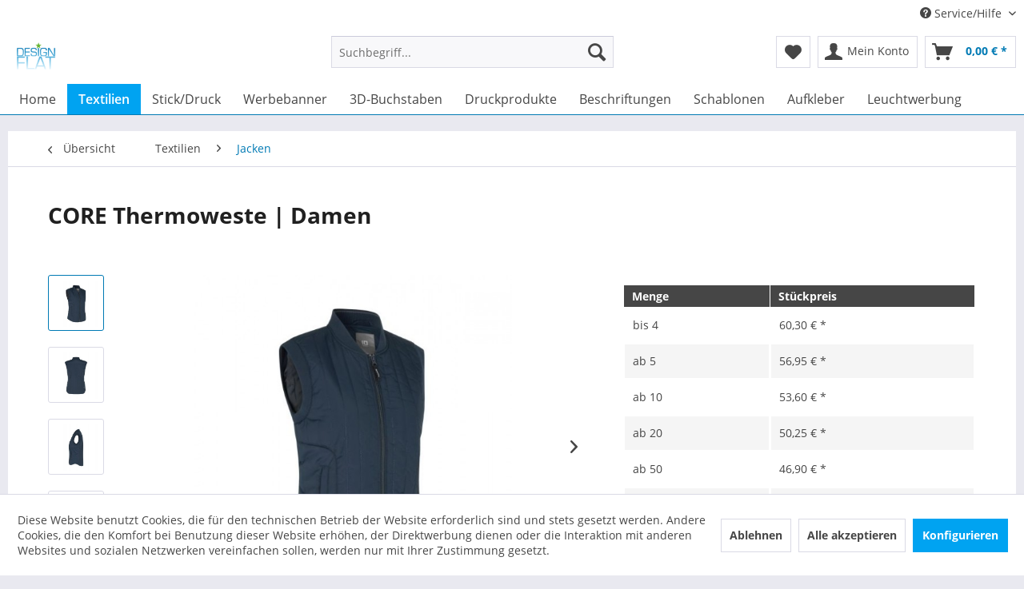

--- FILE ---
content_type: text/html; charset=UTF-8
request_url: https://designflat.de/textilien/jacken/317/core-thermoweste-damen
body_size: 14020
content:
<!DOCTYPE html>
<html class="no-js" lang="de" itemscope="itemscope" itemtype="https://schema.org/WebPage">
<head>
<meta charset="utf-8">
<meta name="author" content="" />
<meta name="robots" content="index,follow" />
<meta name="revisit-after" content="15 days" />
<meta name="keywords" content="Klassische, Bündchen, recyceltem, besteht, Jacke, Wattierung, Die, Ärmel., Kragen, Thermoweste, weichem, kombiniert, Steppdesign, verschweißtes, Schönes, Retro-Stil., modernen, Polyester." />
<meta name="description" content="Klassische Thermoweste im modernen Retro-Stil. Schönes, verschweißtes Steppdesign kombiniert mit weichem Kragen und Bündchen am Ärmel. Die Wattierung…" />
<meta property="og:type" content="product" />
<meta property="og:site_name" content="designflat.de - Werbebanner, 3D-Buchstaben, Beschriftungen und mehr" />
<meta property="og:url" content="https://designflat.de/textilien/jacken/317/core-thermoweste-damen" />
<meta property="og:title" content="CORE Thermoweste | Damen" />
<meta property="og:description" content="Klassische Thermoweste im modernen Retro-Stil. Schönes, verschweißtes Steppdesign kombiniert mit weichem Kragen und Bündchen am Ärmel. Die Wattierung…" />
<meta property="og:image" content="https://designflat.de/media/image/6b/98/40/0889_790_pack_1.jpg" />
<meta property="product:brand" content="ID" />
<meta property="product:price" content="60,30" />
<meta property="product:product_link" content="https://designflat.de/textilien/jacken/317/core-thermoweste-damen" />
<meta name="twitter:card" content="product" />
<meta name="twitter:site" content="designflat.de - Werbebanner, 3D-Buchstaben, Beschriftungen und mehr" />
<meta name="twitter:title" content="CORE Thermoweste | Damen" />
<meta name="twitter:description" content="Klassische Thermoweste im modernen Retro-Stil. Schönes, verschweißtes Steppdesign kombiniert mit weichem Kragen und Bündchen am Ärmel. Die Wattierung…" />
<meta name="twitter:image" content="https://designflat.de/media/image/6b/98/40/0889_790_pack_1.jpg" />
<meta itemprop="copyrightHolder" content="designflat.de - Werbebanner, 3D-Buchstaben, Beschriftungen und mehr" />
<meta itemprop="copyrightYear" content="2014" />
<meta itemprop="isFamilyFriendly" content="True" />
<meta itemprop="image" content="https://designflat.de/media/image/4c/0a/a9/Logo_300px.png" />
<meta name="viewport" content="width=device-width, initial-scale=1.0">
<meta name="mobile-web-app-capable" content="yes">
<meta name="apple-mobile-web-app-title" content="designflat.de - Werbebanner, 3D-Buchstaben, Beschriftungen und mehr">
<meta name="apple-mobile-web-app-capable" content="yes">
<meta name="apple-mobile-web-app-status-bar-style" content="default">
<link rel="apple-touch-icon-precomposed" href="https://designflat.de/media/image/4c/0a/a9/Logo_300px.png">
<link rel="shortcut icon" href="https://designflat.de/media/unknown/b7/86/98/faviconM0Pih7nr4ChvO.ico">
<meta name="msapplication-navbutton-color" content="#007AB4" />
<meta name="application-name" content="designflat.de - Werbebanner, 3D-Buchstaben, Beschriftungen und mehr" />
<meta name="msapplication-starturl" content="https://designflat.de/" />
<meta name="msapplication-window" content="width=1024;height=768" />
<meta name="msapplication-TileImage" content="https://designflat.de/media/image/4c/0a/a9/Logo_300px.png">
<meta name="msapplication-TileColor" content="#007AB4">
<meta name="theme-color" content="#007AB4" />
<link rel="canonical" href="https://designflat.de/textilien/jacken/317/core-thermoweste-damen" />
<title itemprop="name">CORE Thermoweste | Damen | Jacken | Textilien | designflat.de - Werbebanner, 3D-Buchstaben, Beschriftungen und mehr</title>
<link href="/web/cache/1730274352_953a836c26b17746a87e1664dc58bf4d.css" media="all" rel="stylesheet" type="text/css" />
<script async src="https://www.googletagmanager.com/gtag/js?id=G-PSKBEF5GQD">
</script>
<script>
window.dataLayer = window.dataLayer || [];
function gtag(){dataLayer.push(arguments);}
gtag('js', new Date());
gtag('config', 'G-PSKBEF5GQD');
</script>
<script>
window.basketData = {
hasData: false,
data:[]
};
</script>
<div data-googleAnalytics="true" data-googleConversionID="" data-googleConversionLabel="" data-googleConversionLanguage="" data-googleTrackingID="G-LV3C6HFZ04" data-googleAnonymizeIp="1" data-googleOptOutCookie="" data-googleTrackingLibrary="ga" data-realAmount="" data-showCookieNote="1" data-cookieNoteMode="1" >
</div>
</head>
<body class="is--ctl-detail is--act-index" >
<div data-paypalUnifiedMetaDataContainer="true" data-paypalUnifiedRestoreOrderNumberUrl="https://designflat.de/widgets/PaypalUnifiedOrderNumber/restoreOrderNumber" class="is--hidden">
</div>
<div class="page-wrap">
<noscript class="noscript-main">
<div class="alert is--warning">
<div class="alert--icon">
<i class="icon--element icon--warning"></i>
</div>
<div class="alert--content">
Um designflat.de&#x20;-&#x20;Werbebanner,&#x20;3D-Buchstaben,&#x20;Beschriftungen&#x20;und&#x20;mehr in vollem Umfang nutzen zu k&ouml;nnen, empfehlen wir Ihnen Javascript in Ihrem Browser zu aktiveren.
</div>
</div>
</noscript>
<header class="header-main">
<div class="top-bar">
<div class="container block-group">
<nav class="top-bar--navigation block" role="menubar">
    



    

<div class="navigation--entry entry--compare is--hidden" role="menuitem" aria-haspopup="true" data-drop-down-menu="true">
    

</div>
<div class="navigation--entry entry--service has--drop-down" role="menuitem" aria-haspopup="true" data-drop-down-menu="true">
<i class="icon--service"></i> Service/Hilfe
<ul class="service--list is--rounded" role="menu">
<li class="service--entry" role="menuitem">
<a class="service--link" href="javascript:openCookieConsentManager()" title="Cookie-Einstellungen" >
Cookie-Einstellungen
</a>
</li>
<li class="service--entry" role="menuitem">
<a class="service--link" href="https://designflat.de/registerFC/index/sValidation/H" title="Händler-Login" >
Händler-Login
</a>
</li>
<li class="service--entry" role="menuitem">
<a class="service--link" href="https://designflat.de/ueber-uns" title="Über uns" >
Über uns
</a>
</li>
<li class="service--entry" role="menuitem">
<a class="service--link" href="https://designflat.de/kontaktformular" title="Kontakt" target="_self">
Kontakt
</a>
</li>
<li class="service--entry" role="menuitem">
<a class="service--link" href="https://designflat.de/widerrufsrecht" title="Widerrufsrecht" >
Widerrufsrecht
</a>
</li>
<li class="service--entry" role="menuitem">
<a class="service--link" href="https://designflat.de/datenschutz" title="Datenschutz" >
Datenschutz
</a>
</li>
<li class="service--entry" role="menuitem">
<a class="service--link" href="https://designflat.de/agb" title="AGB" >
AGB
</a>
</li>
<li class="service--entry" role="menuitem">
<a class="service--link" href="https://designflat.de/impressum" title="Impressum" >
Impressum
</a>
</li>
</ul>
</div>
</nav>
</div>
</div>
<div class="container header--navigation">
<div class="logo-main block-group" role="banner">
<div class="logo--shop block">
<a class="logo--link" href="https://designflat.de/" title="designflat.de - Werbebanner, 3D-Buchstaben, Beschriftungen und mehr - zur Startseite wechseln">
<picture>
<source srcset="https://designflat.de/media/image/4c/0a/a9/Logo_300px.png" media="(min-width: 78.75em)">
<source srcset="https://designflat.de/media/image/4c/0a/a9/Logo_300px.png" media="(min-width: 64em)">
<source srcset="https://designflat.de/media/image/4c/0a/a9/Logo_300px.png" media="(min-width: 48em)">
<img srcset="https://designflat.de/media/image/4c/0a/a9/Logo_300px.png" alt="designflat.de - Werbebanner, 3D-Buchstaben, Beschriftungen und mehr - zur Startseite wechseln" />
</picture>
</a>
</div>
</div>
<nav class="shop--navigation block-group">
<ul class="navigation--list block-group" role="menubar">
<li class="navigation--entry entry--menu-left" role="menuitem">
<a class="entry--link entry--trigger btn is--icon-left" href="#offcanvas--left" data-offcanvas="true" data-offCanvasSelector=".sidebar-main" aria-label="Menü">
<i class="icon--menu"></i> Menü
</a>
</li>
<li class="navigation--entry entry--search" role="menuitem" data-search="true" aria-haspopup="true" data-minLength="3">
<a class="btn entry--link entry--trigger" href="#show-hide--search" title="Suche anzeigen / schließen" aria-label="Suche anzeigen / schließen">
<i class="icon--search"></i>
<span class="search--display">Suchen</span>
</a>
<form action="/search" method="get" class="main-search--form">
<input type="search" name="sSearch" aria-label="Suchbegriff..." class="main-search--field" autocomplete="off" autocapitalize="off" placeholder="Suchbegriff..." maxlength="30" />
<button type="submit" class="main-search--button" aria-label="Suchen">
<i class="icon--search"></i>
<span class="main-search--text">Suchen</span>
</button>
<div class="form--ajax-loader">&nbsp;</div>
</form>
<div class="main-search--results"></div>
</li>
    <li class="navigation--entry entry--notepad" role="menuitem">
        
        <a href="https://designflat.de/note" title="Merkzettel" aria-label="Merkzettel" class="btn">
            <i class="icon--heart"></i>
                    </a>
    </li>




    <li class="navigation--entry entry--account with-slt"
        role="menuitem"
        data-offcanvas="true"
        data-offCanvasSelector=".account--dropdown-navigation">
        
            <a href="https://designflat.de/account"
               title="Mein Konto"
               aria-label="Mein Konto"
               class="btn is--icon-left entry--link account--link">
                <i class="icon--account"></i>
                                    <span class="account--display">
                        Mein Konto
                    </span>
                            </a>
        

                    
                <div class="account--dropdown-navigation">

                    
                        <div class="navigation--smartphone">
                            <div class="entry--close-off-canvas">
                                <a href="#close-account-menu"
                                   class="account--close-off-canvas"
                                   title="Menü schließen"
                                   aria-label="Menü schließen">
                                    Menü schließen <i class="icon--arrow-right"></i>
                                </a>
                            </div>
                        </div>
                    

                    
                            <div class="account--menu is--rounded is--personalized">
        
                            
                
                                            <span class="navigation--headline">
                            Mein Konto
                        </span>
                                    

                
                <div class="account--menu-container">

                    
                        
                        <ul class="sidebar--navigation navigation--list is--level0 show--active-items">
                            
                                
                                
                                    
                                                                                    <li class="navigation--entry">
                                                <span class="navigation--signin">
                                                    <a href="https://designflat.de/account#hide-registration"
                                                       class="blocked--link btn is--primary navigation--signin-btn"
                                                       data-collapseTarget="#registration"
                                                       data-action="close">
                                                        Anmelden
                                                    </a>
                                                    <span class="navigation--register">
                                                        oder
                                                        <a href="https://designflat.de/account#show-registration"
                                                           class="blocked--link"
                                                           data-collapseTarget="#registration"
                                                           data-action="open">
                                                            registrieren
                                                        </a>
                                                    </span>
                                                </span>
                                            </li>
                                                                            

                                    
                                        <li class="navigation--entry">
                                            <a href="https://designflat.de/account" title="Übersicht" class="navigation--link">
                                                Übersicht
                                            </a>
                                        </li>
                                    
                                

                                
                                
                                    <li class="navigation--entry">
                                        <a href="https://designflat.de/account/profile" title="Persönliche Daten" class="navigation--link" rel="nofollow">
                                            Persönliche Daten
                                        </a>
                                    </li>
                                

                                
                                
                                                                            
                                            <li class="navigation--entry">
                                                <a href="https://designflat.de/address/index/sidebar/" title="Adressen" class="navigation--link" rel="nofollow">
                                                    Adressen
                                                </a>
                                            </li>
                                        
                                                                    

                                
                                
                                    <li class="navigation--entry">
                                        <a href="https://designflat.de/account/payment" title="Zahlungsarten" class="navigation--link" rel="nofollow">
                                            Zahlungsarten
                                        </a>
                                    </li>
                                

                                
                                
                                    <li class="navigation--entry">
                                        <a href="https://designflat.de/account/orders" title="Bestellungen" class="navigation--link" rel="nofollow">
                                            Bestellungen
                                        </a>
                                    </li>
                                

                                
                                
                                                                            <li class="navigation--entry">
                                            <a href="https://designflat.de/account/downloads" title="Sofortdownloads" class="navigation--link" rel="nofollow">
                                                Sofortdownloads
                                            </a>
                                        </li>
                                                                    

                                
                                
                                    <li class="navigation--entry">
                                        <a href="https://designflat.de/note" title="Merkzettel" class="navigation--link" rel="nofollow">
                                            Merkzettel
                                        </a>
                                    </li>
                                

                                
                                
                                                                    

                                
                                
                                                                    
                            
                        </ul>
                    
                </div>
                    
    </div>
                    
                </div>
            
            </li>




    <li class="navigation--entry entry--cart" role="menuitem">
        
        <a class="btn is--icon-left cart--link" href="https://designflat.de/checkout/cart" title="Warenkorb" aria-label="Warenkorb">
            <span class="cart--display">
                                    Warenkorb
                            </span>

            <span class="badge is--primary is--minimal cart--quantity is--hidden">0</span>

            <i class="icon--basket"></i>

            <span class="cart--amount">
                0,00&nbsp;&euro; *
            </span>
        </a>
        <div class="ajax-loader">&nbsp;</div>
    </li>




</ul>
</nav>
<div class="container--ajax-cart" data-collapse-cart="true" data-displayMode="offcanvas"></div>
</div>
</header>
<nav class="navigation-main">
<div class="container" data-menu-scroller="true" data-listSelector=".navigation--list.container" data-viewPortSelector=".navigation--list-wrapper">
<div class="navigation--list-wrapper">
<ul class="navigation--list container" role="menubar" itemscope="itemscope" itemtype="https://schema.org/SiteNavigationElement">
<li class="navigation--entry is--home" role="menuitem"><a class="navigation--link is--first" href="https://designflat.de/" title="Home" aria-label="Home" itemprop="url"><span itemprop="name">Home</span></a></li><li class="navigation--entry is--active" role="menuitem"><a class="navigation--link is--active" href="https://designflat.de/textilien/" title="Textilien" aria-label="Textilien" itemprop="url"><span itemprop="name">Textilien</span></a></li><li class="navigation--entry" role="menuitem"><a class="navigation--link" href="https://designflat.de/stickdruck/" title="Stick/Druck" aria-label="Stick/Druck" itemprop="url"><span itemprop="name">Stick/Druck</span></a></li><li class="navigation--entry" role="menuitem"><a class="navigation--link" href="https://designflat.de/werbebanner/" title="Werbebanner" aria-label="Werbebanner" itemprop="url"><span itemprop="name">Werbebanner</span></a></li><li class="navigation--entry" role="menuitem"><a class="navigation--link" href="https://designflat.de/3d-buchstaben/" title="3D-Buchstaben" aria-label="3D-Buchstaben" itemprop="url"><span itemprop="name">3D-Buchstaben</span></a></li><li class="navigation--entry" role="menuitem"><a class="navigation--link" href="https://designflat.de/druckprodukte/" title="Druckprodukte" aria-label="Druckprodukte" itemprop="url"><span itemprop="name">Druckprodukte</span></a></li><li class="navigation--entry" role="menuitem"><a class="navigation--link" href="https://designflat.de/beschriftungen/" title="Beschriftungen" aria-label="Beschriftungen" itemprop="url"><span itemprop="name">Beschriftungen</span></a></li><li class="navigation--entry" role="menuitem"><a class="navigation--link" href="https://designflat.de/schablonen/" title="Schablonen" aria-label="Schablonen" itemprop="url"><span itemprop="name">Schablonen</span></a></li><li class="navigation--entry" role="menuitem"><a class="navigation--link" href="https://designflat.de/aufkleber/" title="Aufkleber" aria-label="Aufkleber" itemprop="url"><span itemprop="name">Aufkleber</span></a></li><li class="navigation--entry" role="menuitem"><a class="navigation--link" href="https://designflat.de/leuchtwerbung/" title="Leuchtwerbung" aria-label="Leuchtwerbung" itemprop="url"><span itemprop="name">Leuchtwerbung</span></a></li>            </ul>
</div>
</div>
</nav>
<section class="content-main container block-group">
<nav class="content--breadcrumb block">
<a class="breadcrumb--button breadcrumb--link" href="https://designflat.de/textilien/jacken/" title="Übersicht">
<i class="icon--arrow-left"></i>
<span class="breadcrumb--title">Übersicht</span>
</a>
<ul class="breadcrumb--list" role="menu" itemscope itemtype="https://schema.org/BreadcrumbList">
<li role="menuitem" class="breadcrumb--entry" itemprop="itemListElement" itemscope itemtype="https://schema.org/ListItem">
<a class="breadcrumb--link" href="https://designflat.de/textilien/" title="Textilien" itemprop="item">
<link itemprop="url" href="https://designflat.de/textilien/" />
<span class="breadcrumb--title" itemprop="name">Textilien</span>
</a>
<meta itemprop="position" content="0" />
</li>
<li role="none" class="breadcrumb--separator">
<i class="icon--arrow-right"></i>
</li>
<li role="menuitem" class="breadcrumb--entry is--active" itemprop="itemListElement" itemscope itemtype="https://schema.org/ListItem">
<a class="breadcrumb--link" href="https://designflat.de/textilien/jacken/" title="Jacken" itemprop="item">
<link itemprop="url" href="https://designflat.de/textilien/jacken/" />
<span class="breadcrumb--title" itemprop="name">Jacken</span>
</a>
<meta itemprop="position" content="1" />
</li>
</ul>
</nav>
<nav class="product--navigation">
<a href="#" class="navigation--link link--prev">
<div class="link--prev-button">
<span class="link--prev-inner">Zurück</span>
</div>
<div class="image--wrapper">
<div class="image--container"></div>
</div>
</a>
<a href="#" class="navigation--link link--next">
<div class="link--next-button">
<span class="link--next-inner">Vor</span>
</div>
<div class="image--wrapper">
<div class="image--container"></div>
</div>
</a>
</nav>
<div class="content-main--inner">
<div id='cookie-consent' class='off-canvas is--left block-transition' data-cookie-consent-manager='true' data-cookieTimeout='60'>
<div class='cookie-consent--header cookie-consent--close'>
Cookie-Einstellungen
<i class="icon--arrow-right"></i>
</div>
<div class='cookie-consent--description'>
Diese Website benutzt Cookies, die für den technischen Betrieb der Website erforderlich sind und stets gesetzt werden. Andere Cookies, die den Komfort bei Benutzung dieser Website erhöhen, der Direktwerbung dienen oder die Interaktion mit anderen Websites und sozialen Netzwerken vereinfachen sollen, werden nur mit Ihrer Zustimmung gesetzt.
</div>
<div class='cookie-consent--configuration'>
<div class='cookie-consent--configuration-header'>
<div class='cookie-consent--configuration-header-text'>Konfiguration</div>
</div>
<div class='cookie-consent--configuration-main'>
<div class='cookie-consent--group'>
<input type="hidden" class="cookie-consent--group-name" value="technical" />
<label class="cookie-consent--group-state cookie-consent--state-input cookie-consent--required">
<input type="checkbox" name="technical-state" class="cookie-consent--group-state-input" disabled="disabled" checked="checked"/>
<span class="cookie-consent--state-input-element"></span>
</label>
<div class='cookie-consent--group-title' data-collapse-panel='true' data-contentSiblingSelector=".cookie-consent--group-container">
<div class="cookie-consent--group-title-label cookie-consent--state-label">
Technisch erforderlich
</div>
<span class="cookie-consent--group-arrow is-icon--right">
<i class="icon--arrow-right"></i>
</span>
</div>
<div class='cookie-consent--group-container'>
<div class='cookie-consent--group-description'>
Diese Cookies sind für die Grundfunktionen des Shops notwendig.
</div>
<div class='cookie-consent--cookies-container'>
<div class='cookie-consent--cookie'>
<input type="hidden" class="cookie-consent--cookie-name" value="cookieDeclined" />
<label class="cookie-consent--cookie-state cookie-consent--state-input cookie-consent--required">
<input type="checkbox" name="cookieDeclined-state" class="cookie-consent--cookie-state-input" disabled="disabled" checked="checked" />
<span class="cookie-consent--state-input-element"></span>
</label>
<div class='cookie--label cookie-consent--state-label'>
"Alle Cookies ablehnen" Cookie
</div>
</div>
<div class='cookie-consent--cookie'>
<input type="hidden" class="cookie-consent--cookie-name" value="allowCookie" />
<label class="cookie-consent--cookie-state cookie-consent--state-input cookie-consent--required">
<input type="checkbox" name="allowCookie-state" class="cookie-consent--cookie-state-input" disabled="disabled" checked="checked" />
<span class="cookie-consent--state-input-element"></span>
</label>
<div class='cookie--label cookie-consent--state-label'>
"Alle Cookies annehmen" Cookie
</div>
</div>
<div class='cookie-consent--cookie'>
<input type="hidden" class="cookie-consent--cookie-name" value="shop" />
<label class="cookie-consent--cookie-state cookie-consent--state-input cookie-consent--required">
<input type="checkbox" name="shop-state" class="cookie-consent--cookie-state-input" disabled="disabled" checked="checked" />
<span class="cookie-consent--state-input-element"></span>
</label>
<div class='cookie--label cookie-consent--state-label'>
Ausgewählter Shop
</div>
</div>
<div class='cookie-consent--cookie'>
<input type="hidden" class="cookie-consent--cookie-name" value="csrf_token" />
<label class="cookie-consent--cookie-state cookie-consent--state-input cookie-consent--required">
<input type="checkbox" name="csrf_token-state" class="cookie-consent--cookie-state-input" disabled="disabled" checked="checked" />
<span class="cookie-consent--state-input-element"></span>
</label>
<div class='cookie--label cookie-consent--state-label'>
CSRF-Token
</div>
</div>
<div class='cookie-consent--cookie'>
<input type="hidden" class="cookie-consent--cookie-name" value="cookiePreferences" />
<label class="cookie-consent--cookie-state cookie-consent--state-input cookie-consent--required">
<input type="checkbox" name="cookiePreferences-state" class="cookie-consent--cookie-state-input" disabled="disabled" checked="checked" />
<span class="cookie-consent--state-input-element"></span>
</label>
<div class='cookie--label cookie-consent--state-label'>
Cookie-Einstellungen
</div>
</div>
<div class='cookie-consent--cookie'>
<input type="hidden" class="cookie-consent--cookie-name" value="x-cache-context-hash" />
<label class="cookie-consent--cookie-state cookie-consent--state-input cookie-consent--required">
<input type="checkbox" name="x-cache-context-hash-state" class="cookie-consent--cookie-state-input" disabled="disabled" checked="checked" />
<span class="cookie-consent--state-input-element"></span>
</label>
<div class='cookie--label cookie-consent--state-label'>
Individuelle Preise
</div>
</div>
<div class='cookie-consent--cookie'>
<input type="hidden" class="cookie-consent--cookie-name" value="slt" />
<label class="cookie-consent--cookie-state cookie-consent--state-input cookie-consent--required">
<input type="checkbox" name="slt-state" class="cookie-consent--cookie-state-input" disabled="disabled" checked="checked" />
<span class="cookie-consent--state-input-element"></span>
</label>
<div class='cookie--label cookie-consent--state-label'>
Kunden-Wiedererkennung
</div>
</div>
<div class='cookie-consent--cookie'>
<input type="hidden" class="cookie-consent--cookie-name" value="nocache" />
<label class="cookie-consent--cookie-state cookie-consent--state-input cookie-consent--required">
<input type="checkbox" name="nocache-state" class="cookie-consent--cookie-state-input" disabled="disabled" checked="checked" />
<span class="cookie-consent--state-input-element"></span>
</label>
<div class='cookie--label cookie-consent--state-label'>
Kundenspezifisches Caching
</div>
</div>
<div class='cookie-consent--cookie'>
<input type="hidden" class="cookie-consent--cookie-name" value="paypal-cookies" />
<label class="cookie-consent--cookie-state cookie-consent--state-input cookie-consent--required">
<input type="checkbox" name="paypal-cookies-state" class="cookie-consent--cookie-state-input" disabled="disabled" checked="checked" />
<span class="cookie-consent--state-input-element"></span>
</label>
<div class='cookie--label cookie-consent--state-label'>
PayPal-Zahlungen
</div>
</div>
<div class='cookie-consent--cookie'>
<input type="hidden" class="cookie-consent--cookie-name" value="session" />
<label class="cookie-consent--cookie-state cookie-consent--state-input cookie-consent--required">
<input type="checkbox" name="session-state" class="cookie-consent--cookie-state-input" disabled="disabled" checked="checked" />
<span class="cookie-consent--state-input-element"></span>
</label>
<div class='cookie--label cookie-consent--state-label'>
Session
</div>
</div>
<div class='cookie-consent--cookie'>
<input type="hidden" class="cookie-consent--cookie-name" value="currency" />
<label class="cookie-consent--cookie-state cookie-consent--state-input cookie-consent--required">
<input type="checkbox" name="currency-state" class="cookie-consent--cookie-state-input" disabled="disabled" checked="checked" />
<span class="cookie-consent--state-input-element"></span>
</label>
<div class='cookie--label cookie-consent--state-label'>
Währungswechsel
</div>
</div>
</div>
</div>
</div>
<div class='cookie-consent--group'>
<input type="hidden" class="cookie-consent--group-name" value="comfort" />
<label class="cookie-consent--group-state cookie-consent--state-input">
<input type="checkbox" name="comfort-state" class="cookie-consent--group-state-input"/>
<span class="cookie-consent--state-input-element"></span>
</label>
<div class='cookie-consent--group-title' data-collapse-panel='true' data-contentSiblingSelector=".cookie-consent--group-container">
<div class="cookie-consent--group-title-label cookie-consent--state-label">
Komfortfunktionen
</div>
<span class="cookie-consent--group-arrow is-icon--right">
<i class="icon--arrow-right"></i>
</span>
</div>
<div class='cookie-consent--group-container'>
<div class='cookie-consent--group-description'>
Diese Cookies werden genutzt um das Einkaufserlebnis noch ansprechender zu gestalten, beispielsweise für die Wiedererkennung des Besuchers.
</div>
<div class='cookie-consent--cookies-container'>
<div class='cookie-consent--cookie'>
<input type="hidden" class="cookie-consent--cookie-name" value="sUniqueID" />
<label class="cookie-consent--cookie-state cookie-consent--state-input">
<input type="checkbox" name="sUniqueID-state" class="cookie-consent--cookie-state-input" />
<span class="cookie-consent--state-input-element"></span>
</label>
<div class='cookie--label cookie-consent--state-label'>
Merkzettel
</div>
</div>
</div>
</div>
</div>
<div class='cookie-consent--group'>
<input type="hidden" class="cookie-consent--group-name" value="statistics" />
<label class="cookie-consent--group-state cookie-consent--state-input">
<input type="checkbox" name="statistics-state" class="cookie-consent--group-state-input"/>
<span class="cookie-consent--state-input-element"></span>
</label>
<div class='cookie-consent--group-title' data-collapse-panel='true' data-contentSiblingSelector=".cookie-consent--group-container">
<div class="cookie-consent--group-title-label cookie-consent--state-label">
Statistik & Tracking
</div>
<span class="cookie-consent--group-arrow is-icon--right">
<i class="icon--arrow-right"></i>
</span>
</div>
<div class='cookie-consent--group-container'>
<div class='cookie-consent--cookies-container'>
<div class='cookie-consent--cookie'>
<input type="hidden" class="cookie-consent--cookie-name" value="x-ua-device" />
<label class="cookie-consent--cookie-state cookie-consent--state-input">
<input type="checkbox" name="x-ua-device-state" class="cookie-consent--cookie-state-input" />
<span class="cookie-consent--state-input-element"></span>
</label>
<div class='cookie--label cookie-consent--state-label'>
Endgeräteerkennung
</div>
</div>
<div class='cookie-consent--cookie'>
<input type="hidden" class="cookie-consent--cookie-name" value="__utm" />
<label class="cookie-consent--cookie-state cookie-consent--state-input">
<input type="checkbox" name="__utm-state" class="cookie-consent--cookie-state-input" />
<span class="cookie-consent--state-input-element"></span>
</label>
<div class='cookie--label cookie-consent--state-label'>
Google Analytics
</div>
</div>
<div class='cookie-consent--cookie'>
<input type="hidden" class="cookie-consent--cookie-name" value="partner" />
<label class="cookie-consent--cookie-state cookie-consent--state-input">
<input type="checkbox" name="partner-state" class="cookie-consent--cookie-state-input" />
<span class="cookie-consent--state-input-element"></span>
</label>
<div class='cookie--label cookie-consent--state-label'>
Partnerprogramm
</div>
</div>
</div>
</div>
</div>
</div>
</div>
<div class="cookie-consent--save">
<input class="cookie-consent--save-button btn is--primary" type="button" value="Einstellungen speichern" />
</div>
</div>
<aside class="sidebar-main off-canvas">
<div class="navigation--smartphone">
<ul class="navigation--list ">
<li class="navigation--entry entry--close-off-canvas">
<a href="#close-categories-menu" title="Menü schließen" class="navigation--link">
Menü schließen <i class="icon--arrow-right"></i>
</a>
</li>
</ul>
<div class="mobile--switches">

    



    

</div>
</div>
<div class="sidebar--categories-wrapper" data-subcategory-nav="true" data-mainCategoryId="3" data-categoryId="8" data-fetchUrl="/widgets/listing/getCategory/categoryId/8">
<div class="categories--headline navigation--headline">
Kategorien
</div>
<div class="sidebar--categories-navigation">
<ul class="sidebar--navigation categories--navigation navigation--list is--drop-down is--level0 is--rounded" role="menu">
<li class="navigation--entry is--active has--sub-categories has--sub-children" role="menuitem">
<a class="navigation--link is--active has--sub-categories link--go-forward" href="https://designflat.de/textilien/" data-categoryId="5" data-fetchUrl="/widgets/listing/getCategory/categoryId/5" title="Textilien" >
Textilien
<span class="is--icon-right">
<i class="icon--arrow-right"></i>
</span>
</a>
<ul class="sidebar--navigation categories--navigation navigation--list is--level1 is--rounded" role="menu">
<li class="navigation--entry" role="menuitem">
<a class="navigation--link" href="https://designflat.de/textilien/t-shirts/" data-categoryId="6" data-fetchUrl="/widgets/listing/getCategory/categoryId/6" title="T-Shirts" >
T-Shirts
</a>
</li>
<li class="navigation--entry" role="menuitem">
<a class="navigation--link" href="https://designflat.de/textilien/poloshirts/" data-categoryId="31" data-fetchUrl="/widgets/listing/getCategory/categoryId/31" title="Poloshirts" >
Poloshirts
</a>
</li>
<li class="navigation--entry" role="menuitem">
<a class="navigation--link" href="https://designflat.de/textilien/sweatshirts/" data-categoryId="7" data-fetchUrl="/widgets/listing/getCategory/categoryId/7" title="Sweatshirts" >
Sweatshirts
</a>
</li>
<li class="navigation--entry is--active" role="menuitem">
<a class="navigation--link is--active" href="https://designflat.de/textilien/jacken/" data-categoryId="8" data-fetchUrl="/widgets/listing/getCategory/categoryId/8" title="Jacken" >
Jacken
</a>
</li>
<li class="navigation--entry" role="menuitem">
<a class="navigation--link" href="https://designflat.de/textilien/babybodies/" data-categoryId="20" data-fetchUrl="/widgets/listing/getCategory/categoryId/20" title="Babybodies" >
Babybodies
</a>
</li>
<li class="navigation--entry" role="menuitem">
<a class="navigation--link" href="https://designflat.de/textilien/herren/" data-categoryId="21" data-fetchUrl="/widgets/listing/getCategory/categoryId/21" title="Herren" >
Herren
</a>
</li>
<li class="navigation--entry" role="menuitem">
<a class="navigation--link" href="https://designflat.de/textilien/damen/" data-categoryId="22" data-fetchUrl="/widgets/listing/getCategory/categoryId/22" title="Damen" >
Damen
</a>
</li>
<li class="navigation--entry" role="menuitem">
<a class="navigation--link" href="https://designflat.de/textilien/kinder/" data-categoryId="23" data-fetchUrl="/widgets/listing/getCategory/categoryId/23" title="Kinder" >
Kinder
</a>
</li>
<li class="navigation--entry has--sub-children" role="menuitem">
<a class="navigation--link link--go-forward" href="https://designflat.de/textilien/handtuecher-bademaentel/" data-categoryId="39" data-fetchUrl="/widgets/listing/getCategory/categoryId/39" title="Handtücher&amp;Bademäntel" >
Handtücher&Bademäntel
<span class="is--icon-right">
<i class="icon--arrow-right"></i>
</span>
</a>
</li>
</ul>
</li>
<li class="navigation--entry has--sub-children" role="menuitem">
<a class="navigation--link link--go-forward" href="https://designflat.de/stickdruck/" data-categoryId="12" data-fetchUrl="/widgets/listing/getCategory/categoryId/12" title="Stick/Druck" >
Stick/Druck
<span class="is--icon-right">
<i class="icon--arrow-right"></i>
</span>
</a>
</li>
<li class="navigation--entry" role="menuitem">
<a class="navigation--link" href="https://designflat.de/werbebanner/" data-categoryId="15" data-fetchUrl="/widgets/listing/getCategory/categoryId/15" title="Werbebanner" >
Werbebanner
</a>
</li>
<li class="navigation--entry has--sub-children" role="menuitem">
<a class="navigation--link link--go-forward" href="https://designflat.de/3d-buchstaben/" data-categoryId="16" data-fetchUrl="/widgets/listing/getCategory/categoryId/16" title="3D-Buchstaben" >
3D-Buchstaben
<span class="is--icon-right">
<i class="icon--arrow-right"></i>
</span>
</a>
</li>
<li class="navigation--entry has--sub-children" role="menuitem">
<a class="navigation--link link--go-forward" href="https://designflat.de/druckprodukte/" data-categoryId="17" data-fetchUrl="/widgets/listing/getCategory/categoryId/17" title="Druckprodukte" >
Druckprodukte
<span class="is--icon-right">
<i class="icon--arrow-right"></i>
</span>
</a>
</li>
<li class="navigation--entry" role="menuitem">
<a class="navigation--link" href="https://designflat.de/beschriftungen/" data-categoryId="19" data-fetchUrl="/widgets/listing/getCategory/categoryId/19" title="Beschriftungen" >
Beschriftungen
</a>
</li>
<li class="navigation--entry" role="menuitem">
<a class="navigation--link" href="https://designflat.de/schablonen/" data-categoryId="27" data-fetchUrl="/widgets/listing/getCategory/categoryId/27" title="Schablonen" >
Schablonen
</a>
</li>
<li class="navigation--entry" role="menuitem">
<a class="navigation--link" href="https://designflat.de/aufkleber/" data-categoryId="32" data-fetchUrl="/widgets/listing/getCategory/categoryId/32" title="Aufkleber" >
Aufkleber
</a>
</li>
<li class="navigation--entry" role="menuitem">
<a class="navigation--link" href="https://designflat.de/leuchtwerbung/" data-categoryId="38" data-fetchUrl="/widgets/listing/getCategory/categoryId/38" title="Leuchtwerbung" >
Leuchtwerbung
</a>
</li>
<li class="navigation--entry" role="menuitem">
<a class="navigation--link" href="https://designflat.de/grafikdesign/" data-categoryId="41" data-fetchUrl="/widgets/listing/getCategory/categoryId/41" title="Grafikdesign" >
Grafikdesign
</a>
</li>
</ul>
</div>
<div class="shop-sites--container is--rounded">
<div class="shop-sites--headline navigation--headline">
Informationen
</div>
<ul class="shop-sites--navigation sidebar--navigation navigation--list is--drop-down is--level0" role="menu">
<li class="navigation--entry" role="menuitem">
<a class="navigation--link" href="javascript:openCookieConsentManager()" title="Cookie-Einstellungen" data-categoryId="46" data-fetchUrl="/widgets/listing/getCustomPage/pageId/46" >
Cookie-Einstellungen
</a>
</li>
<li class="navigation--entry" role="menuitem">
<a class="navigation--link" href="https://designflat.de/registerFC/index/sValidation/H" title="Händler-Login" data-categoryId="21" data-fetchUrl="/widgets/listing/getCustomPage/pageId/21" >
Händler-Login
</a>
</li>
<li class="navigation--entry" role="menuitem">
<a class="navigation--link" href="https://designflat.de/ueber-uns" title="Über uns" data-categoryId="9" data-fetchUrl="/widgets/listing/getCustomPage/pageId/9" >
Über uns
</a>
</li>
<li class="navigation--entry" role="menuitem">
<a class="navigation--link" href="https://designflat.de/kontaktformular" title="Kontakt" data-categoryId="1" data-fetchUrl="/widgets/listing/getCustomPage/pageId/1" target="_self">
Kontakt
</a>
</li>
<li class="navigation--entry" role="menuitem">
<a class="navigation--link" href="https://designflat.de/widerrufsrecht" title="Widerrufsrecht" data-categoryId="8" data-fetchUrl="/widgets/listing/getCustomPage/pageId/8" >
Widerrufsrecht
</a>
</li>
<li class="navigation--entry" role="menuitem">
<a class="navigation--link" href="https://designflat.de/datenschutz" title="Datenschutz" data-categoryId="7" data-fetchUrl="/widgets/listing/getCustomPage/pageId/7" >
Datenschutz
</a>
</li>
<li class="navigation--entry" role="menuitem">
<a class="navigation--link" href="https://designflat.de/agb" title="AGB" data-categoryId="4" data-fetchUrl="/widgets/listing/getCustomPage/pageId/4" >
AGB
</a>
</li>
<li class="navigation--entry" role="menuitem">
<a class="navigation--link" href="https://designflat.de/impressum" title="Impressum" data-categoryId="3" data-fetchUrl="/widgets/listing/getCustomPage/pageId/3" >
Impressum
</a>
</li>
</ul>
</div>
</div>
</aside>
<div class="content--wrapper">
<div class="content product--details" itemscope itemtype="https://schema.org/Product" data-product-navigation="/widgets/listing/productNavigation" data-category-id="8" data-main-ordernumber="ID0889.1" data-ajax-wishlist="true" data-compare-ajax="true" data-ajax-variants-container="true">
<header class="product--header">
<div class="product--info">
<h1 class="product--title" itemprop="name">
CORE Thermoweste | Damen
</h1>
<meta itemprop="image" content="https://designflat.de/media/image/1d/8a/3c/0889_790_pack_2.jpg"/>
<meta itemprop="image" content="https://designflat.de/media/image/79/ae/d2/0889_790_pack_3.jpg"/>
<meta itemprop="image" content="https://designflat.de/media/image/e2/e5/7d/0889_790_pack_4.jpg"/>
</div>
</header>
<div class="product--detail-upper block-group">
<div class="product--image-container image-slider product--image-zoom" data-image-slider="true" data-image-gallery="true" data-maxZoom="0" data-thumbnails=".image--thumbnails" >
<div class="image--thumbnails image-slider--thumbnails">
<div class="image-slider--thumbnails-slide">
<a href="https://designflat.de/media/image/6b/98/40/0889_790_pack_1.jpg" title="Vorschau: CORE Thermoweste | Damen" class="thumbnail--link is--active">
<img srcset="https://designflat.de/media/image/ec/2f/e2/0889_790_pack_1_200x200.jpg, https://designflat.de/media/image/e5/a5/0a/0889_790_pack_1_200x200@2x.jpg 2x" alt="Vorschau: CORE Thermoweste | Damen" title="Vorschau: CORE Thermoweste | Damen" class="thumbnail--image" />
</a>
<a href="https://designflat.de/media/image/1d/8a/3c/0889_790_pack_2.jpg" title="Vorschau: CORE Thermoweste | Damen" class="thumbnail--link">
<img srcset="https://designflat.de/media/image/25/60/df/0889_790_pack_2_200x200.jpg, https://designflat.de/media/image/cb/c1/1c/0889_790_pack_2_200x200@2x.jpg 2x" alt="Vorschau: CORE Thermoweste | Damen" title="Vorschau: CORE Thermoweste | Damen" class="thumbnail--image" />
</a>
<a href="https://designflat.de/media/image/79/ae/d2/0889_790_pack_3.jpg" title="Vorschau: CORE Thermoweste | Damen" class="thumbnail--link">
<img srcset="https://designflat.de/media/image/78/8d/00/0889_790_pack_3_200x200.jpg, https://designflat.de/media/image/d5/95/f7/0889_790_pack_3_200x200@2x.jpg 2x" alt="Vorschau: CORE Thermoweste | Damen" title="Vorschau: CORE Thermoweste | Damen" class="thumbnail--image" />
</a>
<a href="https://designflat.de/media/image/e2/e5/7d/0889_790_pack_4.jpg" title="Vorschau: CORE Thermoweste | Damen" class="thumbnail--link">
<img srcset="https://designflat.de/media/image/a3/4c/9f/0889_790_pack_4_200x200.jpg, https://designflat.de/media/image/4d/56/77/0889_790_pack_4_200x200@2x.jpg 2x" alt="Vorschau: CORE Thermoweste | Damen" title="Vorschau: CORE Thermoweste | Damen" class="thumbnail--image" />
</a>
</div>
</div>
<div class="image-slider--container">
<div class="image-slider--slide">
<div class="image--box image-slider--item">
<span class="image--element" data-img-large="https://designflat.de/media/image/30/8a/05/0889_790_pack_1_1280x1280.jpg" data-img-small="https://designflat.de/media/image/ec/2f/e2/0889_790_pack_1_200x200.jpg" data-img-original="https://designflat.de/media/image/6b/98/40/0889_790_pack_1.jpg" data-alt="CORE Thermoweste | Damen">
<span class="image--media">
<img srcset="https://designflat.de/media/image/7f/6f/cd/0889_790_pack_1_600x600.jpg, https://designflat.de/media/image/0a/08/f4/0889_790_pack_1_600x600@2x.jpg 2x" src="https://designflat.de/media/image/7f/6f/cd/0889_790_pack_1_600x600.jpg" alt="CORE Thermoweste | Damen" itemprop="image" />
</span>
</span>
</div>
<div class="image--box image-slider--item">
<span class="image--element" data-img-large="https://designflat.de/media/image/89/f9/65/0889_790_pack_2_1280x1280.jpg" data-img-small="https://designflat.de/media/image/25/60/df/0889_790_pack_2_200x200.jpg" data-img-original="https://designflat.de/media/image/1d/8a/3c/0889_790_pack_2.jpg" data-alt="CORE Thermoweste | Damen">
<span class="image--media">
<img srcset="https://designflat.de/media/image/f0/0d/54/0889_790_pack_2_600x600.jpg, https://designflat.de/media/image/17/58/09/0889_790_pack_2_600x600@2x.jpg 2x" alt="CORE Thermoweste | Damen" itemprop="image" />
</span>
</span>
</div>
<div class="image--box image-slider--item">
<span class="image--element" data-img-large="https://designflat.de/media/image/8c/2b/00/0889_790_pack_3_1280x1280.jpg" data-img-small="https://designflat.de/media/image/78/8d/00/0889_790_pack_3_200x200.jpg" data-img-original="https://designflat.de/media/image/79/ae/d2/0889_790_pack_3.jpg" data-alt="CORE Thermoweste | Damen">
<span class="image--media">
<img srcset="https://designflat.de/media/image/ec/af/4d/0889_790_pack_3_600x600.jpg, https://designflat.de/media/image/19/4f/d3/0889_790_pack_3_600x600@2x.jpg 2x" alt="CORE Thermoweste | Damen" itemprop="image" />
</span>
</span>
</div>
<div class="image--box image-slider--item">
<span class="image--element" data-img-large="https://designflat.de/media/image/10/8e/79/0889_790_pack_4_1280x1280.jpg" data-img-small="https://designflat.de/media/image/a3/4c/9f/0889_790_pack_4_200x200.jpg" data-img-original="https://designflat.de/media/image/e2/e5/7d/0889_790_pack_4.jpg" data-alt="CORE Thermoweste | Damen">
<span class="image--media">
<img srcset="https://designflat.de/media/image/2f/34/a0/0889_790_pack_4_600x600.jpg, https://designflat.de/media/image/d0/f0/55/0889_790_pack_4_600x600@2x.jpg 2x" alt="CORE Thermoweste | Damen" itemprop="image" />
</span>
</span>
</div>
</div>
</div>
<div class="image--dots image-slider--dots panel--dot-nav">
<a href="#" class="dot--link">&nbsp;</a>
<a href="#" class="dot--link">&nbsp;</a>
<a href="#" class="dot--link">&nbsp;</a>
<a href="#" class="dot--link">&nbsp;</a>
</div>
</div>
<div class="product--buybox block">
<div class="is--hidden" itemprop="brand" itemtype="https://schema.org/Brand" itemscope>
<meta itemprop="name" content="ID" />
</div>
<meta itemprop="weight" content="0.546 kg"/>
<div itemprop="offers" itemscope itemtype="https://schema.org/AggregateOffer" class="buybox--inner">
<meta itemprop="lowPrice" content="43.55"/>
<meta itemprop="highPrice" content="60.3"/>
<meta itemprop="offerCount" content="6"/>
<meta itemprop="priceCurrency" content="EUR"/>
<span itemprop="priceSpecification" itemscope itemtype="https://schema.org/PriceSpecification">
<meta itemprop="valueAddedTaxIncluded" content="false"/>
</span>
<meta itemprop="url" content="https://designflat.de/textilien/jacken/317/core-thermoweste-damen"/>
<div class="block-prices--container block-price--ID0889.1">
<table class="block-prices--table">
<thead class="block-prices--head">
<tr class="block-prices--row">
<th class="block-prices--cell">
Menge
</th>
<th class="block-prices--cell">
Stückpreis
</th>
</tr>
</thead>
<tbody class="block-prices--body">
<tr class="block-prices--row is--primary" itemprop="offers" itemscope itemtype="https://schema.org/Offer">
<td class="block-prices--cell">
<meta itemprop="priceCurrency" content="EUR" />
<meta itemprop="price" content="60.3" />
<link itemprop="availability" href="https://schema.org/InStock" />
bis
<span class="block-prices--quantity">4</span>
</td>
<td class="block-prices--cell">
60,30&nbsp;&euro; *
</td>
</tr>
<tr class="block-prices--row is--secondary" itemprop="offers" itemscope itemtype="https://schema.org/Offer">
<td class="block-prices--cell">
<meta itemprop="priceCurrency" content="EUR" />
<meta itemprop="price" content="56.95" />
<link itemprop="availability" href="https://schema.org/InStock" />
ab
<span class="block-prices--quantity">5</span>
</td>
<td class="block-prices--cell">
56,95&nbsp;&euro; *
</td>
</tr>
<tr class="block-prices--row is--primary" itemprop="offers" itemscope itemtype="https://schema.org/Offer">
<td class="block-prices--cell">
<meta itemprop="priceCurrency" content="EUR" />
<meta itemprop="price" content="53.6" />
<link itemprop="availability" href="https://schema.org/InStock" />
ab
<span class="block-prices--quantity">10</span>
</td>
<td class="block-prices--cell">
53,60&nbsp;&euro; *
</td>
</tr>
<tr class="block-prices--row is--secondary" itemprop="offers" itemscope itemtype="https://schema.org/Offer">
<td class="block-prices--cell">
<meta itemprop="priceCurrency" content="EUR" />
<meta itemprop="price" content="50.25" />
<link itemprop="availability" href="https://schema.org/InStock" />
ab
<span class="block-prices--quantity">20</span>
</td>
<td class="block-prices--cell">
50,25&nbsp;&euro; *
</td>
</tr>
<tr class="block-prices--row is--primary" itemprop="offers" itemscope itemtype="https://schema.org/Offer">
<td class="block-prices--cell">
<meta itemprop="priceCurrency" content="EUR" />
<meta itemprop="price" content="46.9" />
<link itemprop="availability" href="https://schema.org/InStock" />
ab
<span class="block-prices--quantity">50</span>
</td>
<td class="block-prices--cell">
46,90&nbsp;&euro; *
</td>
</tr>
<tr class="block-prices--row is--secondary" itemprop="offers" itemscope itemtype="https://schema.org/Offer">
<td class="block-prices--cell">
<meta itemprop="priceCurrency" content="EUR" />
<meta itemprop="price" content="43.55" />
<link itemprop="availability" href="https://schema.org/InStock" />
ab
<span class="block-prices--quantity">100</span>
</td>
<td class="block-prices--cell">
43,55&nbsp;&euro; *
</td>
</tr>
</tbody>
</table>
</div>
<p class="product--tax" data-content="" data-modalbox="true" data-targetSelector="a" data-mode="ajax">
zzgl. MwSt. <a title="Versandkosten" href="https://designflat.de/custom/index/sCustom/6" style="text-decoration:underline">zzgl. Versandkosten</a>
</p>
<div class="product--delivery">
<link itemprop="availability" href="https://schema.org/LimitedAvailability" />
<p class="delivery--information">
<span class="delivery--text delivery--text-not-available">
<i class="delivery--status-icon delivery--status-not-available"></i>
Lieferzeit ca. 5 Tage
</span>
</p>
</div>
<div class="product--configurator">
<form method="post" action="https://designflat.de/textilien/jacken/317/core-thermoweste-damen" class="configurator--form upprice--form">
<p class="configurator--label">Farbe:</p>
<div class="select-field">
<select name="group[7]" data-ajax-select-variants="true">
<option value="45">
schwarz                            </option>
<option selected="selected" value="46">
navy                            </option>
<option value="68">
oliv                            </option>
</select>
</div>
<p class="configurator--label">Größe:</p>
<div class="select-field">
<select name="group[8]" data-ajax-select-variants="true">
<option selected="selected" value="33">
S                            </option>
<option value="34">
M                            </option>
<option value="35">
L                            </option>
<option value="36">
XL                            </option>
<option value="37">
2XL                            </option>
<option value="38">
3XL                            </option>
</select>
</div>
<noscript>
<input name="recalc" type="submit" value="Auswählen" />
</noscript>
</form>
</div>
<form name="sAddToBasket" method="post" action="https://designflat.de/checkout/addArticle" class="buybox--form" data-add-article="true" data-eventName="submit" data-showModal="false" data-addArticleUrl="https://designflat.de/checkout/ajaxAddArticleCart">
<input type="hidden" name="sActionIdentifier" value=""/>
<input type="hidden" name="sAddAccessories" id="sAddAccessories" value=""/>
<input type="hidden" name="sAdd" value="ID0889.1"/>
<div class="buybox--button-container block-group">
<div class="buybox--quantity block">
<div class="select-field">
<select id="sQuantity" name="sQuantity" class="quantity--select">
<option value="1">1</option>
<option value="2">2</option>
<option value="3">3</option>
<option value="4">4</option>
<option value="5">5</option>
<option value="6">6</option>
<option value="7">7</option>
<option value="8">8</option>
<option value="9">9</option>
<option value="10">10</option>
<option value="11">11</option>
<option value="12">12</option>
<option value="13">13</option>
<option value="14">14</option>
<option value="15">15</option>
<option value="16">16</option>
<option value="17">17</option>
<option value="18">18</option>
<option value="19">19</option>
<option value="20">20</option>
<option value="21">21</option>
<option value="22">22</option>
<option value="23">23</option>
<option value="24">24</option>
<option value="25">25</option>
<option value="26">26</option>
<option value="27">27</option>
<option value="28">28</option>
<option value="29">29</option>
<option value="30">30</option>
<option value="31">31</option>
<option value="32">32</option>
<option value="33">33</option>
<option value="34">34</option>
<option value="35">35</option>
<option value="36">36</option>
<option value="37">37</option>
<option value="38">38</option>
<option value="39">39</option>
<option value="40">40</option>
<option value="41">41</option>
<option value="42">42</option>
<option value="43">43</option>
<option value="44">44</option>
<option value="45">45</option>
<option value="46">46</option>
<option value="47">47</option>
<option value="48">48</option>
<option value="49">49</option>
<option value="50">50</option>
<option value="51">51</option>
<option value="52">52</option>
<option value="53">53</option>
<option value="54">54</option>
<option value="55">55</option>
<option value="56">56</option>
<option value="57">57</option>
<option value="58">58</option>
<option value="59">59</option>
<option value="60">60</option>
<option value="61">61</option>
<option value="62">62</option>
<option value="63">63</option>
<option value="64">64</option>
<option value="65">65</option>
<option value="66">66</option>
<option value="67">67</option>
<option value="68">68</option>
<option value="69">69</option>
<option value="70">70</option>
<option value="71">71</option>
<option value="72">72</option>
<option value="73">73</option>
<option value="74">74</option>
<option value="75">75</option>
<option value="76">76</option>
<option value="77">77</option>
<option value="78">78</option>
<option value="79">79</option>
<option value="80">80</option>
<option value="81">81</option>
<option value="82">82</option>
<option value="83">83</option>
<option value="84">84</option>
<option value="85">85</option>
<option value="86">86</option>
<option value="87">87</option>
<option value="88">88</option>
<option value="89">89</option>
<option value="90">90</option>
<option value="91">91</option>
<option value="92">92</option>
<option value="93">93</option>
<option value="94">94</option>
<option value="95">95</option>
<option value="96">96</option>
<option value="97">97</option>
<option value="98">98</option>
<option value="99">99</option>
<option value="100">100</option>
</select>
</div>
</div>
<button class="buybox--button block btn is--primary is--icon-right is--center is--large" name="In den Warenkorb">
<span class="buy-btn--cart-add">In den</span> <span class="buy-btn--cart-text">Warenkorb</span> <i class="icon--arrow-right"></i>
</button>
</div>
</form>
<nav class="product--actions">
<form action="https://designflat.de/compare/add_article/articleID/317" method="post" class="action--form">
<button type="submit" data-product-compare-add="true" title="Vergleichen" class="action--link action--compare">
<i class="icon--compare"></i> Vergleichen
</button>
</form>
<form action="https://designflat.de/note/add/ordernumber/ID0889.1" method="post" class="action--form">
<button type="submit" class="action--link link--notepad" title="Auf den Merkzettel" data-ajaxUrl="https://designflat.de/note/ajaxAdd/ordernumber/ID0889.1" data-text="Gemerkt">
<i class="icon--heart"></i> <span class="action--text">Merken</span>
</button>
</form>
</nav>
</div>
<ul class="product--base-info list--unstyled">
<li class="base-info--entry entry--sku">
<strong class="entry--label">
Artikel-Nr.:
</strong>
<meta itemprop="productID" content="13028"/>
<span class="entry--content" itemprop="sku">
ID0889.1
</span>
</li>
​
</ul>
</div>
</div>
<div class="tab-menu--product">
<div class="tab--navigation">
<a href="#" class="tab--link" title="Beschreibung" data-tabName="description">Beschreibung</a>
</div>
<div class="tab--container-list">
<div class="tab--container">
<div class="tab--header">
<a href="#" class="tab--title" title="Beschreibung">Beschreibung</a>
</div>
<div class="tab--preview">
Klassische Thermoweste im modernen Retro-Stil. Schönes, verschweißtes Steppdesign kombiniert mit...<a href="#" class="tab--link" title=" mehr"> mehr</a>
</div>
<div class="tab--content">
<div class="buttons--off-canvas">
<a href="#" title="Menü schließen" class="close--off-canvas">
<i class="icon--arrow-left"></i>
Menü schließen
</a>
</div>
<div class="content--description">
<div class="content--title">
Produktinformationen "CORE Thermoweste | Damen"
</div>
<div class="product--description" itemprop="description">
<p>Klassische Thermoweste im modernen Retro-Stil. Schönes, verschweißtes Steppdesign kombiniert mit weichem Kragen und Bündchen am Ärmel. Die Wattierung der Jacke besteht aus recyceltem Polyester.</p>
</div>
<div class="product--properties panel has--border">
<table class="product--properties-table">
<tr class="product--properties-row">
<td class="product--properties-label is--bold">Gewicht:</td>
<td class="product--properties-value">210gr/m²</td>
</tr>
<tr class="product--properties-row">
<td class="product--properties-label is--bold">Waschen:</td>
<td class="product--properties-value">40 Grad</td>
</tr>
<tr class="product--properties-row">
<td class="product--properties-label is--bold">Geschlecht:</td>
<td class="product--properties-value">Damen</td>
</tr>
<tr class="product--properties-row">
<td class="product--properties-label is--bold">Schnitt:</td>
<td class="product--properties-value">Fitted</td>
</tr>
<tr class="product--properties-row">
<td class="product--properties-label is--bold">Material:</td>
<td class="product--properties-value">100% Polyester</td>
</tr>
<tr class="product--properties-row">
<td class="product--properties-label is--bold">Ärmel:</td>
<td class="product--properties-value">Ärmellos</td>
</tr>
<tr class="product--properties-row">
<td class="product--properties-label is--bold">Zertifikate:</td>
<td class="product--properties-value">Oeko-Tex Recycled</td>
</tr>
</table>
</div>
<div class="content--title">
Weiterführende Links zu "CORE Thermoweste | Damen"
</div>
<ul class="content--list list--unstyled">
<li class="list--entry">
<a href="https://designflat.de/anfrage-formular?sInquiry=detail&sOrdernumber=ID0889.1" rel="nofollow" class="content--link link--contact" title="Fragen zum Artikel?">
<i class="icon--arrow-right"></i> Fragen zum Artikel?
</a>
</li>
<li class="list--entry">
<a href="https://designflat.de/id/" target="_parent" class="content--link link--supplier" title="Weitere Artikel von ID">
<i class="icon--arrow-right"></i> Weitere Artikel von ID
</a>
</li>
</ul>
</div>
</div>
</div>
</div>
</div>
<div class="tab-menu--cross-selling">
<div class="tab--navigation">
<a href="#content--also-bought" title="Kunden kauften auch" class="tab--link">Kunden kauften auch</a>
<a href="#content--customer-viewed" title="Kunden haben sich ebenfalls angesehen" class="tab--link">Kunden haben sich ebenfalls angesehen</a>
</div>
<div class="tab--container-list">
<div class="tab--container" data-tab-id="alsobought">
<div class="tab--header">
<a href="#" class="tab--title" title="Kunden kauften auch">Kunden kauften auch</a>
</div>
<div class="tab--content content--also-bought">    
</div>
</div>
<div class="tab--container" data-tab-id="alsoviewed">
<div class="tab--header">
<a href="#" class="tab--title" title="Kunden haben sich ebenfalls angesehen">Kunden haben sich ebenfalls angesehen</a>
</div>
<div class="tab--content content--also-viewed">    
</div>
</div>
</div>
</div>
</div>
</div>
<div class="last-seen-products is--hidden" data-last-seen-products="true" data-productLimit="5">
<div class="last-seen-products--title">
Zuletzt angesehen
</div>
<div class="last-seen-products--slider product-slider" data-product-slider="true">
<div class="last-seen-products--container product-slider--container"></div>
</div>
</div>
</div>
</section>
<footer class="footer-main">
<div class="container">
<div class="footer--columns block-group">
<div class="footer--column column--hotline is--first block">
<div class="column--headline">Service Hotline</div>
<div class="column--content">
<p class="column--desc">Telefonische Unterst&uuml;tzung und Beratung unter:<br /><br /><a href="tel:+4915735433387" class="footer--phone-link">0157 354 333 87</a><br/>Mo-Fr, 09:00 - 17:00 Uhr</p>
</div>
</div>
<div class="footer--column column--menu block">
<div class="column--headline">Shop Service</div>
<nav class="column--navigation column--content">
<ul class="navigation--list" role="menu">
<li class="navigation--entry" role="menuitem">
<a class="navigation--link" href="https://designflat.de/kontaktformular" title="Kontakt" target="_self">
Kontakt
</a>
</li>
<li class="navigation--entry" role="menuitem">
<a class="navigation--link" href="https://designflat.de/widerrufsrecht" title="Widerrufsrecht">
Widerrufsrecht
</a>
</li>
<li class="navigation--entry" role="menuitem">
<a class="navigation--link" href="https://designflat.de/agb" title="AGB">
AGB
</a>
</li>
</ul>
</nav>
</div>
<div class="footer--column column--menu block">
<div class="column--headline">Informationen</div>
<nav class="column--navigation column--content">
<ul class="navigation--list" role="menu">
<li class="navigation--entry" role="menuitem">
<a class="navigation--link" href="javascript:openCookieConsentManager()" title="Cookie-Einstellungen">
Cookie-Einstellungen
</a>
</li>
<li class="navigation--entry" role="menuitem">
<a class="navigation--link" href="https://designflat.de/newsletter" title="Newsletter">
Newsletter
</a>
</li>
<li class="navigation--entry" role="menuitem">
<a class="navigation--link" href="https://designflat.de/ueber-uns" title="Über uns">
Über uns
</a>
</li>
<li class="navigation--entry" role="menuitem">
<a class="navigation--link" href="https://designflat.de/datenschutz" title="Datenschutz">
Datenschutz
</a>
</li>
<li class="navigation--entry" role="menuitem">
<a class="navigation--link" href="https://designflat.de/impressum" title="Impressum">
Impressum
</a>
</li>
</ul>
</nav>
</div>
<div class="footer--column column--newsletter is--last block">
<div class="column--headline">Newsletter</div>
<div class="column--content" data-newsletter="true">
<p class="column--desc">
Abonnieren Sie den kostenlosen Newsletter und verpassen Sie keine Neuigkeit oder Aktion mehr von designflat.de - Werbebanner, 3D-Buchstaben, Beschriftungen und mehr.
</p>
<form class="newsletter--form" action="https://designflat.de/newsletter" method="post">
<input type="hidden" value="1" name="subscribeToNewsletter" />
<div class="content">
<input type="email" aria-label="Ihre E-Mail Adresse" name="newsletter" class="newsletter--field" placeholder="Ihre E-Mail Adresse" />
<button type="submit" aria-label="Newsletter abonnieren" class="newsletter--button btn">
<i class="icon--mail"></i> <span class="button--text">Newsletter abonnieren</span>
</button>
</div>
<p class="privacy-information block-group">
Ich habe die <a title="Datenschutzbestimmungen" href="https://designflat.de/datenschutz" target="_blank">Datenschutzbestimmungen</a> zur Kenntnis genommen.
</p>
</form>
</div>
</div>
</div>
<div class="footer--bottom">
<div class="footer--vat-info">
<p class="vat-info--text">
* Alle Preise verstehen sich zzgl. Mehrwertsteuer und <a title="Versandkosten" href="https://designflat.de/custom/index/sCustom/6">Versandkosten</a> und ggf. Nachnahmegebühren, wenn nicht anders beschrieben
</p>
</div>
<div class="container footer-minimal">
<div class="footer--service-menu">
<ul class="service--list is--rounded" role="menu">
<li class="service--entry" role="menuitem">
<a class="service--link" href="javascript:openCookieConsentManager()" title="Cookie-Einstellungen" >
Cookie-Einstellungen
</a>
</li>
<li class="service--entry" role="menuitem">
<a class="service--link" href="https://designflat.de/registerFC/index/sValidation/H" title="Händler-Login" >
Händler-Login
</a>
</li>
<li class="service--entry" role="menuitem">
<a class="service--link" href="https://designflat.de/ueber-uns" title="Über uns" >
Über uns
</a>
</li>
<li class="service--entry" role="menuitem">
<a class="service--link" href="https://designflat.de/kontaktformular" title="Kontakt" target="_self">
Kontakt
</a>
</li>
<li class="service--entry" role="menuitem">
<a class="service--link" href="https://designflat.de/widerrufsrecht" title="Widerrufsrecht" >
Widerrufsrecht
</a>
</li>
<li class="service--entry" role="menuitem">
<a class="service--link" href="https://designflat.de/datenschutz" title="Datenschutz" >
Datenschutz
</a>
</li>
<li class="service--entry" role="menuitem">
<a class="service--link" href="https://designflat.de/agb" title="AGB" >
AGB
</a>
</li>
<li class="service--entry" role="menuitem">
<a class="service--link" href="https://designflat.de/impressum" title="Impressum" >
Impressum
</a>
</li>
</ul>
</div>
</div>
</div>
</div>
</footer>
</div>
<div class="page-wrap--cookie-permission is--hidden" data-cookie-permission="true" data-urlPrefix="https://designflat.de/" data-title="Cookie-Richtlinien" data-cookieTimeout="60" data-shopId="1">
<div class="cookie-permission--container cookie-mode--1">
<div class="cookie-permission--content cookie-permission--extra-button">
Diese Website benutzt Cookies, die für den technischen Betrieb der Website erforderlich sind und stets gesetzt werden. Andere Cookies, die den Komfort bei Benutzung dieser Website erhöhen, der Direktwerbung dienen oder die Interaktion mit anderen Websites und sozialen Netzwerken vereinfachen sollen, werden nur mit Ihrer Zustimmung gesetzt.
</div>
<div class="cookie-permission--button cookie-permission--extra-button">
<a href="#" class="cookie-permission--decline-button btn is--large is--center">
Ablehnen
</a>
<a href="#" class="cookie-permission--accept-button btn is--large is--center">
Alle akzeptieren
</a>
<a href="#" class="cookie-permission--configure-button btn is--primary is--large is--center" data-openConsentManager="true">
Konfigurieren
</a>
</div>
</div>
</div>
<script id="footer--js-inline">
var timeNow = 1764814562;
var secureShop = true;
var asyncCallbacks = [];
document.asyncReady = function (callback) {
asyncCallbacks.push(callback);
};
var controller = controller || {"home":"https:\/\/designflat.de\/","vat_check_enabled":"","vat_check_required":"","register":"https:\/\/designflat.de\/register","checkout":"https:\/\/designflat.de\/checkout","ajax_search":"https:\/\/designflat.de\/ajax_search","ajax_cart":"https:\/\/designflat.de\/checkout\/ajaxCart","ajax_validate":"https:\/\/designflat.de\/register","ajax_add_article":"https:\/\/designflat.de\/checkout\/addArticle","ajax_listing":"\/widgets\/listing\/listingCount","ajax_cart_refresh":"https:\/\/designflat.de\/checkout\/ajaxAmount","ajax_address_selection":"https:\/\/designflat.de\/address\/ajaxSelection","ajax_address_editor":"https:\/\/designflat.de\/address\/ajaxEditor"};
var snippets = snippets || { "noCookiesNotice": "Es wurde festgestellt, dass Cookies in Ihrem Browser deaktiviert sind. Um designflat.de\x20\x2D\x20Werbebanner,\x203D\x2DBuchstaben,\x20Beschriftungen\x20und\x20mehr in vollem Umfang nutzen zu k\u00f6nnen, empfehlen wir Ihnen, Cookies in Ihrem Browser zu aktiveren." };
var themeConfig = themeConfig || {"offcanvasOverlayPage":true};
var lastSeenProductsConfig = lastSeenProductsConfig || {"baseUrl":"","shopId":1,"noPicture":"\/themes\/Frontend\/Responsive\/frontend\/_public\/src\/img\/no-picture.jpg","productLimit":"5","currentArticle":{"articleId":317,"linkDetailsRewritten":"https:\/\/designflat.de\/textilien\/jacken\/317\/core-thermoweste-damen?number=ID0889.1","articleName":"CORE Thermoweste | Damen navy S","imageTitle":"","images":[{"source":"https:\/\/designflat.de\/media\/image\/ec\/2f\/e2\/0889_790_pack_1_200x200.jpg","retinaSource":"https:\/\/designflat.de\/media\/image\/e5\/a5\/0a\/0889_790_pack_1_200x200@2x.jpg","sourceSet":"https:\/\/designflat.de\/media\/image\/ec\/2f\/e2\/0889_790_pack_1_200x200.jpg, https:\/\/designflat.de\/media\/image\/e5\/a5\/0a\/0889_790_pack_1_200x200@2x.jpg 2x"},{"source":"https:\/\/designflat.de\/media\/image\/7f\/6f\/cd\/0889_790_pack_1_600x600.jpg","retinaSource":"https:\/\/designflat.de\/media\/image\/0a\/08\/f4\/0889_790_pack_1_600x600@2x.jpg","sourceSet":"https:\/\/designflat.de\/media\/image\/7f\/6f\/cd\/0889_790_pack_1_600x600.jpg, https:\/\/designflat.de\/media\/image\/0a\/08\/f4\/0889_790_pack_1_600x600@2x.jpg 2x"},{"source":"https:\/\/designflat.de\/media\/image\/30\/8a\/05\/0889_790_pack_1_1280x1280.jpg","retinaSource":"https:\/\/designflat.de\/media\/image\/ba\/f0\/db\/0889_790_pack_1_1280x1280@2x.jpg","sourceSet":"https:\/\/designflat.de\/media\/image\/30\/8a\/05\/0889_790_pack_1_1280x1280.jpg, https:\/\/designflat.de\/media\/image\/ba\/f0\/db\/0889_790_pack_1_1280x1280@2x.jpg 2x"}]}};
var csrfConfig = csrfConfig || {"generateUrl":"\/csrftoken","basePath":"\/","shopId":1};
var statisticDevices = [
{ device: 'mobile', enter: 0, exit: 767 },
{ device: 'tablet', enter: 768, exit: 1259 },
{ device: 'desktop', enter: 1260, exit: 5160 }
];
var cookieRemoval = cookieRemoval || 1;
</script>
<script>
var datePickerGlobalConfig = datePickerGlobalConfig || {
locale: {
weekdays: {
shorthand: ['So', 'Mo', 'Di', 'Mi', 'Do', 'Fr', 'Sa'],
longhand: ['Sonntag', 'Montag', 'Dienstag', 'Mittwoch', 'Donnerstag', 'Freitag', 'Samstag']
},
months: {
shorthand: ['Jan', 'Feb', 'Mär', 'Apr', 'Mai', 'Jun', 'Jul', 'Aug', 'Sep', 'Okt', 'Nov', 'Dez'],
longhand: ['Januar', 'Februar', 'März', 'April', 'Mai', 'Juni', 'Juli', 'August', 'September', 'Oktober', 'November', 'Dezember']
},
firstDayOfWeek: 1,
weekAbbreviation: 'KW',
rangeSeparator: ' bis ',
scrollTitle: 'Zum Wechseln scrollen',
toggleTitle: 'Zum Öffnen klicken',
daysInMonth: [31, 28, 31, 30, 31, 30, 31, 31, 30, 31, 30, 31]
},
dateFormat: 'Y-m-d',
timeFormat: ' H:i:S',
altFormat: 'j. F Y',
altTimeFormat: ' - H:i'
};
</script>
<iframe id="refresh-statistics" width="0" height="0" style="display:none;"></iframe>
<script>
/**
* @returns { boolean }
*/
function hasCookiesAllowed () {
if (window.cookieRemoval === 0) {
return true;
}
if (window.cookieRemoval === 1) {
if (document.cookie.indexOf('cookiePreferences') !== -1) {
return true;
}
return document.cookie.indexOf('cookieDeclined') === -1;
}
/**
* Must be cookieRemoval = 2, so only depends on existence of `allowCookie`
*/
return document.cookie.indexOf('allowCookie') !== -1;
}
/**
* @returns { boolean }
*/
function isDeviceCookieAllowed () {
var cookiesAllowed = hasCookiesAllowed();
if (window.cookieRemoval !== 1) {
return cookiesAllowed;
}
return cookiesAllowed && document.cookie.indexOf('"name":"x-ua-device","active":true') !== -1;
}
function isSecure() {
return window.secureShop !== undefined && window.secureShop === true;
}
(function(window, document) {
var par = document.location.search.match(/sPartner=([^&])+/g),
pid = (par && par[0]) ? par[0].substring(9) : null,
cur = document.location.protocol + '//' + document.location.host,
ref = document.referrer.indexOf(cur) === -1 ? document.referrer : null,
url = "/widgets/index/refreshStatistic",
pth = document.location.pathname.replace("https://designflat.de/", "/");
url += url.indexOf('?') === -1 ? '?' : '&';
url += 'requestPage=' + encodeURIComponent(pth);
url += '&requestController=' + encodeURI("detail");
if(pid) { url += '&partner=' + pid; }
if(ref) { url += '&referer=' + encodeURIComponent(ref); }
url += '&articleId=' + encodeURI("317");
if (isDeviceCookieAllowed()) {
var i = 0,
device = 'desktop',
width = window.innerWidth,
breakpoints = window.statisticDevices;
if (typeof width !== 'number') {
width = (document.documentElement.clientWidth !== 0) ? document.documentElement.clientWidth : document.body.clientWidth;
}
for (; i < breakpoints.length; i++) {
if (width >= ~~(breakpoints[i].enter) && width <= ~~(breakpoints[i].exit)) {
device = breakpoints[i].device;
}
}
document.cookie = 'x-ua-device=' + device + '; path=/' + (isSecure() ? '; secure;' : '');
}
document
.getElementById('refresh-statistics')
.src = url;
})(window, document);
</script>
<script async src="/web/cache/1730274352_953a836c26b17746a87e1664dc58bf4d.js" id="main-script"></script>
<script>
/**
* Wrap the replacement code into a function to call it from the outside to replace the method when necessary
*/
var replaceAsyncReady = window.replaceAsyncReady = function() {
document.asyncReady = function (callback) {
if (typeof callback === 'function') {
window.setTimeout(callback.apply(document), 0);
}
};
};
document.getElementById('main-script').addEventListener('load', function() {
if (!asyncCallbacks) {
return false;
}
for (var i = 0; i < asyncCallbacks.length; i++) {
if (typeof asyncCallbacks[i] === 'function') {
asyncCallbacks[i].call(document);
}
}
replaceAsyncReady();
});
</script>
</body>
</html>